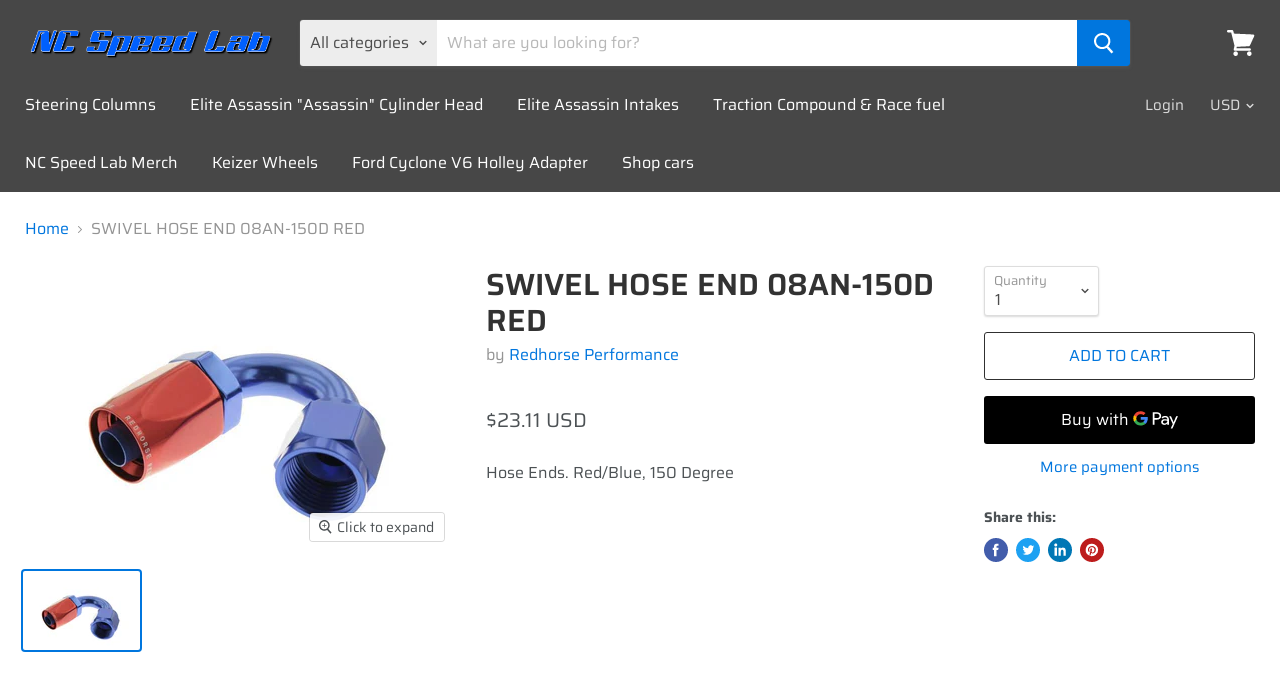

--- FILE ---
content_type: text/html; charset=utf-8
request_url: https://ncspeedlab.com/products/swivel-hose-end-08an-150d-red?view=_recently-viewed
body_size: 835
content:

































<li
  class="productgrid--item  imagestyle--natural      productitem--emphasis  product-recently-viewed-card  show-actions--mobile"
  data-product-item
  data-product-quickshop-url="/products/swivel-hose-end-08an-150d-red"
  data-quickshop-hash="ee90edc57d064e5046048d4eb5195fd4dc072452baf9368e19ecb9b462c69897"
  
    data-recently-viewed-card
  
>
  <div class="productitem" data-product-item-content>
    <div class="product-recently-viewed-card-time" data-product-handle="swivel-hose-end-08an-150d-red">
      <button
        class="product-recently-viewed-card-remove"
        aria-label="close"
        data-remove-recently-viewed
      >
        <svg
  aria-hidden="true"
  focusable="false"
  role="presentation"
  width="10"
  height="10"
  viewBox="0 0 10 10"
  xmlns="http://www.w3.org/2000/svg"
>
  <path d="M6.08785659,5 L9.77469752,1.31315906 L8.68684094,0.225302476 L5,3.91214341 L1.31315906,0.225302476 L0.225302476,1.31315906 L3.91214341,5 L0.225302476,8.68684094 L1.31315906,9.77469752 L5,6.08785659 L8.68684094,9.77469752 L9.77469752,8.68684094 L6.08785659,5 Z"></path>
</svg>
      </button>
    </div>
    <a
      class="productitem--image-link"
      href="/products/swivel-hose-end-08an-150d-red"
      tabindex="-1"
      data-product-page-link
    >
      <figure class="productitem--image" data-product-item-image>
        
          
          

  
    <noscript data-rimg-noscript>
      <img
        
          src="//ncspeedlab.com/cdn/shop/products/150_degree__93490.1515713868.1280.1280_512x342.jpg?v=1583093091"
        

        alt=""
        data-rimg="noscript"
        srcset="//ncspeedlab.com/cdn/shop/products/150_degree__93490.1515713868.1280.1280_512x342.jpg?v=1583093091 1x, //ncspeedlab.com/cdn/shop/products/150_degree__93490.1515713868.1280.1280_860x575.jpg?v=1583093091 1.68x"
        class="productitem--image-primary"
        
        
      >
    </noscript>
  

  <img
    
      src="//ncspeedlab.com/cdn/shop/products/150_degree__93490.1515713868.1280.1280_512x342.jpg?v=1583093091"
    
    alt=""

    
      data-rimg="lazy"
      data-rimg-scale="1"
      data-rimg-template="//ncspeedlab.com/cdn/shop/products/150_degree__93490.1515713868.1280.1280_{size}.jpg?v=1583093091"
      data-rimg-max="864x576"
      data-rimg-crop=""
      
      srcset="data:image/svg+xml;utf8,<svg%20xmlns='http://www.w3.org/2000/svg'%20width='512'%20height='342'></svg>"
    

    class="productitem--image-primary"
    
    
  >



  <div data-rimg-canvas></div>


        

        

<span class="productitem--badge badge--sale"
    data-badge-sales
    style="display: none;"
  >
    
      Sale
    
  </span>
      </figure>
    </a><div class="productitem--info">
      

      
        
<div class="productitem--price ">
  <div
    class="price--compare-at visible"
    data-price-compare-at
  >
      <span class="price--spacer"></span>
    
  </div>

  <div class="price--main" data-price>
      
      <span class="money">
        $23.11
      </span>
    
  </div>
</div>


      

      <h2 class="productitem--title">
        <a href="/products/swivel-hose-end-08an-150d-red" data-product-page-link>
          SWIVEL HOSE END 08AN-150D RED
        </a>
      </h2>

      
        <span class="productitem--vendor">
          <a href="/collections/vendors?q=Redhorse%20Performance" title="Redhorse Performance">Redhorse Performance</a>
        </span>
      

      

      
        <div class="productitem--ratings">
          <span class="shopify-product-reviews-badge" data-id="4686707753005">
            <span class="spr-badge">
              <span class="spr-starrating spr-badge-starrating">
                <i class="spr-icon spr-icon-star-empty"></i>
                <i class="spr-icon spr-icon-star-empty"></i>
                <i class="spr-icon spr-icon-star-empty"></i>
                <i class="spr-icon spr-icon-star-empty"></i>
                <i class="spr-icon spr-icon-star-empty"></i>
              </span>
            </span>
          </span>
        </div>
      

      
        <div class="productitem--description">
          <p>Hose Ends. Red/Blue, 150 Degree</p>

          
        </div>
      
    </div>

    
  </div>

  
    <script type="application/json" data-quick-buy-settings>
      {
        "cart_redirection": false,
        "money_format": "${{amount}}"
      }
    </script>
  
</li>

